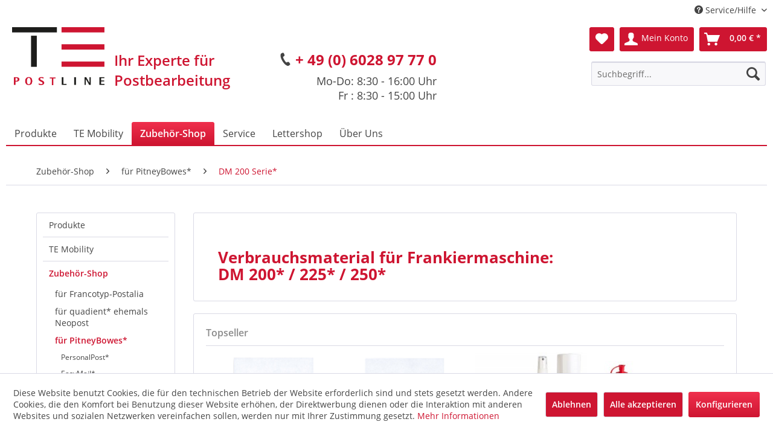

--- FILE ---
content_type: text/html; charset=UTF-8
request_url: https://www.te-postline.de/zubehoer-shop/fuer-pitneybowes/dm-200-serie/
body_size: 14020
content:
<!DOCTYPE html> <html class="no-js" lang="de" itemscope="itemscope" itemtype="https://schema.org/WebPage"> <head> <meta charset="utf-8"> <meta name="author" content="" /> <meta name="robots" content="index,follow" /> <meta name="revisit-after" content="15 days" /> <meta name="keywords" content="" /> <meta name="description" content="Verbrauchsmaterial für Frankiermaschine: DM 200* / 225* / 250*" /> <meta property="og:type" content="product.group" /> <meta property="og:site_name" content="TE Postline GmbH" /> <meta property="og:title" content="DM 200 Serie*" /> <meta property="og:description" content=" Verbrauchsmaterial für Frankiermaschine : DM 200* / 225* / 250* " /> <meta name="twitter:card" content="product" /> <meta name="twitter:site" content="TE Postline GmbH" /> <meta name="twitter:title" content="DM 200 Serie*" /> <meta name="twitter:description" content=" Verbrauchsmaterial für Frankiermaschine : DM 200* / 225* / 250* " /> <meta property="og:image" content="https://www.te-postline.de/media/image/ca/c7/c2/TE-Postline-Logo-o-HInterg.png" /> <meta name="twitter:image" content="https://www.te-postline.de/media/image/ca/c7/c2/TE-Postline-Logo-o-HInterg.png" /> <meta itemprop="copyrightHolder" content="TE Postline GmbH" /> <meta itemprop="copyrightYear" content="2014" /> <meta itemprop="isFamilyFriendly" content="True" /> <meta itemprop="image" content="https://www.te-postline.de/media/image/ca/c7/c2/TE-Postline-Logo-o-HInterg.png" /> <meta name="viewport" content="width=device-width, initial-scale=1.0"> <meta name="mobile-web-app-capable" content="yes"> <meta name="apple-mobile-web-app-title" content="TE Postline GmbH"> <meta name="apple-mobile-web-app-capable" content="yes"> <meta name="apple-mobile-web-app-status-bar-style" content="default"> <link rel="apple-touch-icon-precomposed" href="https://www.te-postline.de/media/image/95/39/74/apple-icon-180x180.png"> <link rel="shortcut icon" href="https://www.te-postline.de/media/unknown/d9/0c/f4/favicon.ico"> <meta name="msapplication-navbutton-color" content="#CE1531" /> <meta name="application-name" content="TE Postline GmbH" /> <meta name="msapplication-starturl" content="https://www.te-postline.de/" /> <meta name="msapplication-window" content="width=1024;height=768" /> <meta name="msapplication-TileImage" content="https://www.te-postline.de/media/image/e1/97/b8/ms-icon-150x150.png"> <meta name="msapplication-TileColor" content="#CE1531"> <meta name="theme-color" content="#CE1531" /> <link rel="canonical" href="https://www.te-postline.de/zubehoer-shop/fuer-pitneybowes/dm-200-serie/"/> <title itemprop="name">DM 200 Serie* | für PitneyBowes* | Zubehör-Shop | TE Postline GmbH</title> <link href="/web/cache/1767952350_b8d51513e07897c06888f091ce434ada.css" media="all" rel="stylesheet" type="text/css" /> <link type="text/css" media="all" rel="stylesheet" href="/engine/Shopware/Plugins/Community/Frontend/sKUZOPreisAufAnfrage/view/frontend/_resources/styles/PreisAufAnfrage.css" />  <script>(function(w,d,s,l,i){w[l]=w[l]||[];w[l].push({'gtm.start':
new Date().getTime(),event:'gtm.js'});var f=d.getElementsByTagName(s)[0],
j=d.createElement(s),dl=l!='dataLayer'?'&l='+l:'';j.async=true;j.src=
'https://www.googletagmanager.com/gtm.js?id='+i+dl;f.parentNode.insertBefore(j,f);
})(window,document,'script','dataLayer','GTM-TSBDR64');</script>  </head> <body class="is--ctl-listing is--act-index" >  <noscript><iframe src="https://www.googletagmanager.com/ns.html?id=GTM-TSBDR64" height="0" width="0" style="display:none;visibility:hidden"></iframe></noscript>  <div class="page-wrap"> <noscript class="noscript-main"> <div class="alert is--warning"> <div class="alert--icon"> <i class="icon--element icon--warning"></i> </div> <div class="alert--content"> Um TE&#x20;Postline&#x20;GmbH in vollem Umfang nutzen zu k&ouml;nnen, empfehlen wir Ihnen Javascript in Ihrem Browser zu aktiveren. </div> </div> </noscript> <header class="header-main"> <div class="top-bar"> <div class="container block-group"> <nav class="top-bar--navigation block" role="menubar">   <div class="navigation--entry entry--service has--drop-down" role="menuitem" aria-haspopup="true" data-drop-down-menu="true"> <i class="icon--service"></i> Service/Hilfe <ul class="service--list is--rounded" role="menu"> <li class="service--entry" role="menuitem"> <a class="service--link" href="https://www.te-postline.de/kontaktformular" title="Kontakt" target="_blank"> Kontakt </a> </li> <li class="service--entry" role="menuitem"> <a class="service--link" href="http://www.te-postline.de/service/informationen/infofilme/" title="Infofilme" > Infofilme </a> </li> <li class="service--entry" role="menuitem"> <a class="service--link" href="https://www.te-postline.de/reparaturmeldung" title="Reparaturmeldung" target="_self"> Reparaturmeldung </a> </li> <li class="service--entry" role="menuitem"> <a class="service--link" href="https://www.te-postline.de/versandkosten" title="Versandkosten" target="_parent"> Versandkosten </a> </li> <li class="service--entry" role="menuitem"> <a class="service--link" href="https://www.te-postline.de/agb" title="AGB" target="_parent"> AGB </a> </li> <li class="service--entry" role="menuitem"> <a class="service--link" href="https://www.te-postline.de/impressum" title="Impressum" > Impressum </a> </li> </ul> </div> </nav> </div> </div> <div class="container header--navigation"> <div class="logo-main block-group" role="banner"> <div class="logo--shop block"> <a class="logo--link" href="https://www.te-postline.de/" title="TE Postline GmbH - zur Startseite wechseln"> <picture> <source srcset="https://www.te-postline.de/media/image/ca/c7/c2/TE-Postline-Logo-o-HInterg.png" media="(min-width: 78.75em)"> <source srcset="https://www.te-postline.de/media/image/ca/c7/c2/TE-Postline-Logo-o-HInterg.png" media="(min-width: 64em)"> <source srcset="https://www.te-postline.de/media/image/ca/c7/c2/TE-Postline-Logo-o-HInterg.png" media="(min-width: 48em)"> <img srcset="https://www.te-postline.de/media/image/ca/c7/c2/TE-Postline-Logo-o-HInterg.png" alt="TE Postline GmbH - zur Startseite wechseln" /> </picture> </a> </div> <div class="te-postline-supportheader"> <i class="icon--phone"></i> <div class="marked"><a href="tel:+49602897770">+ 49 (0) 6028 97 77 0</a></div><br /> Mo-Do: 8:30 - 16:00 Uhr<br /> Fr : 8:30 - 15:00 Uhr </div> </div> <nav class="shop--navigation block-group"> <ul class="navigation--list block-group" role="menubar"> <li class="navigation--entry entry--menu-left" role="menuitem"> <a class="entry--link entry--trigger btn is--icon-left" href="#offcanvas--left" data-offcanvas="true" data-offCanvasSelector=".sidebar-main" aria-label="Menü"> <i class="icon--menu"></i> Menü </a> </li> <li class="navigation--entry entry--search" role="menuitem" data-search="true" aria-haspopup="true" data-minLength="3"> <a class="btn entry--link entry--trigger" href="#show-hide--search" title="Suche anzeigen / schließen" aria-label="Suche anzeigen / schließen"> <i class="icon--search"></i> <span class="search--display">Suchen</span> </a> <form action="/search" method="get" class="main-search--form"> <input type="search" name="sSearch" aria-label="Suchbegriff..." class="main-search--field" autocomplete="off" autocapitalize="off" placeholder="Suchbegriff..." maxlength="30" /> <button type="submit" class="main-search--button" aria-label="Suchen"> <i class="icon--search"></i> <span class="main-search--text">Suchen</span> </button> <div class="form--ajax-loader">&nbsp;</div> </form> <div class="main-search--results"></div> </li>  <li class="navigation--entry entry--notepad" role="menuitem"> <a href="https://www.te-postline.de/note" title="Merkzettel" aria-label="Merkzettel" class="btn"> <i class="icon--heart"></i> </a> </li> <li class="navigation--entry entry--account" role="menuitem" data-offcanvas="true" data-offCanvasSelector=".account--dropdown-navigation"> <a href="https://www.te-postline.de/account" title="Mein Konto" aria-label="Mein Konto" class="btn is--icon-left entry--link account--link"> <i class="icon--account"></i> <span class="account--display"> Mein Konto </span> </a> </li> <li class="navigation--entry entry--cart" role="menuitem"> <a class="btn is--icon-left cart--link" href="https://www.te-postline.de/checkout/cart" title="Warenkorb" aria-label="Warenkorb"> <span class="cart--display"> Warenkorb </span> <span class="badge is--primary is--minimal cart--quantity is--hidden">0</span> <i class="icon--basket"></i> <span class="cart--amount"> 0,00&nbsp;&euro; * </span> </a> <div class="ajax-loader">&nbsp;</div> </li>  </ul> </nav> <div class="container--ajax-cart" data-collapse-cart="true" data-displayMode="offcanvas"></div> </div> </header> <nav class="navigation-main"> <div class="container" data-menu-scroller="true" data-listSelector=".navigation--list.container" data-viewPortSelector=".navigation--list-wrapper"> <div class="navigation--list-wrapper"> <ul class="navigation--list container" role="menubar" itemscope="itemscope" itemtype="https://schema.org/SiteNavigationElement"> <li class="navigation--entry" role="menuitem"><a class="navigation--link" href="https://www.te-postline.de/produkte/" title="Produkte" aria-label="Produkte" itemprop="url"><span itemprop="name">Produkte</span></a></li><li class="navigation--entry" role="menuitem"><a class="navigation--link" href="https://www.te-postline.de/te-mobility/" title="TE Mobility" aria-label="TE Mobility" itemprop="url"><span itemprop="name">TE Mobility</span></a></li><li class="navigation--entry is--active" role="menuitem"><a class="navigation--link is--active" href="https://www.te-postline.de/zubehoer-shop/" title="Zubehör-Shop" aria-label="Zubehör-Shop" itemprop="url"><span itemprop="name">Zubehör-Shop</span></a></li><li class="navigation--entry" role="menuitem"><a class="navigation--link" href="http://www.te-postline.de/service/kundendienst/wartungreparatur/" title="Service" aria-label="Service" itemprop="url" target="_parent"><span itemprop="name">Service</span></a></li><li class="navigation--entry" role="menuitem"><a class="navigation--link" href="https://www.te-postline.de/lettershop/" title="Lettershop" aria-label="Lettershop" itemprop="url"><span itemprop="name">Lettershop</span></a></li><li class="navigation--entry" role="menuitem"><a class="navigation--link" href="http://www.te-postline.de/ueber-uns/unternehmen/" title="Über Uns" aria-label="Über Uns" itemprop="url" target="_parent"><span itemprop="name">Über Uns</span></a></li> </ul> </div> </div> </nav> <section class=" content-main container block-group"> <nav class="content--breadcrumb block"> <ul class="breadcrumb--list" role="menu" itemscope itemtype="https://schema.org/BreadcrumbList"> <li role="menuitem" class="breadcrumb--entry" itemprop="itemListElement" itemscope itemtype="https://schema.org/ListItem"> <a class="breadcrumb--link" href="https://www.te-postline.de/zubehoer-shop/" title="Zubehör-Shop" itemprop="item"> <link itemprop="url" href="https://www.te-postline.de/zubehoer-shop/" /> <span class="breadcrumb--title" itemprop="name">Zubehör-Shop</span> </a> <meta itemprop="position" content="0" /> </li> <li role="none" class="breadcrumb--separator"> <i class="icon--arrow-right"></i> </li> <li role="menuitem" class="breadcrumb--entry" itemprop="itemListElement" itemscope itemtype="https://schema.org/ListItem"> <a class="breadcrumb--link" href="https://www.te-postline.de/zubehoer-shop/fuer-pitneybowes/" title="für PitneyBowes*" itemprop="item"> <link itemprop="url" href="https://www.te-postline.de/zubehoer-shop/fuer-pitneybowes/" /> <span class="breadcrumb--title" itemprop="name">für PitneyBowes*</span> </a> <meta itemprop="position" content="1" /> </li> <li role="none" class="breadcrumb--separator"> <i class="icon--arrow-right"></i> </li> <li role="menuitem" class="breadcrumb--entry is--active" itemprop="itemListElement" itemscope itemtype="https://schema.org/ListItem"> <a class="breadcrumb--link" href="https://www.te-postline.de/zubehoer-shop/fuer-pitneybowes/dm-200-serie/" title="DM 200 Serie*" itemprop="item"> <link itemprop="url" href="https://www.te-postline.de/zubehoer-shop/fuer-pitneybowes/dm-200-serie/" /> <span class="breadcrumb--title" itemprop="name">DM 200 Serie*</span> </a> <meta itemprop="position" content="2" /> </li> </ul> </nav> <div class="content-main--inner"> <div id='cookie-consent' class='off-canvas is--left block-transition' data-cookie-consent-manager='true'> <div class='cookie-consent--header cookie-consent--close'> Cookie-Einstellungen <i class="icon--arrow-right"></i> </div> <div class='cookie-consent--description'> Diese Website benutzt Cookies, die für den technischen Betrieb der Website erforderlich sind und stets gesetzt werden. Andere Cookies, die den Komfort bei Benutzung dieser Website erhöhen, der Direktwerbung dienen oder die Interaktion mit anderen Websites und sozialen Netzwerken vereinfachen sollen, werden nur mit Ihrer Zustimmung gesetzt. </div> <div class='cookie-consent--configuration'> <div class='cookie-consent--configuration-header'> <div class='cookie-consent--configuration-header-text'>Konfiguration</div> </div> <div class='cookie-consent--configuration-main'> <div class='cookie-consent--group'> <input type="hidden" class="cookie-consent--group-name" value="technical" /> <label class="cookie-consent--group-state cookie-consent--state-input cookie-consent--required"> <input type="checkbox" name="technical-state" class="cookie-consent--group-state-input" disabled="disabled" checked="checked"/> <span class="cookie-consent--state-input-element"></span> </label> <div class='cookie-consent--group-title' data-collapse-panel='true' data-contentSiblingSelector=".cookie-consent--group-container"> <div class="cookie-consent--group-title-label cookie-consent--state-label"> Technisch erforderlich </div> <span class="cookie-consent--group-arrow is-icon--right"> <i class="icon--arrow-right"></i> </span> </div> <div class='cookie-consent--group-container'> <div class='cookie-consent--group-description'> Diese Cookies sind für die Grundfunktionen des Shops notwendig. </div> <div class='cookie-consent--cookies-container'> <div class='cookie-consent--cookie'> <input type="hidden" class="cookie-consent--cookie-name" value="cookieDeclined" /> <label class="cookie-consent--cookie-state cookie-consent--state-input cookie-consent--required"> <input type="checkbox" name="cookieDeclined-state" class="cookie-consent--cookie-state-input" disabled="disabled" checked="checked" /> <span class="cookie-consent--state-input-element"></span> </label> <div class='cookie--label cookie-consent--state-label'> "Alle Cookies ablehnen" Cookie </div> </div> <div class='cookie-consent--cookie'> <input type="hidden" class="cookie-consent--cookie-name" value="allowCookie" /> <label class="cookie-consent--cookie-state cookie-consent--state-input cookie-consent--required"> <input type="checkbox" name="allowCookie-state" class="cookie-consent--cookie-state-input" disabled="disabled" checked="checked" /> <span class="cookie-consent--state-input-element"></span> </label> <div class='cookie--label cookie-consent--state-label'> "Alle Cookies annehmen" Cookie </div> </div> <div class='cookie-consent--cookie'> <input type="hidden" class="cookie-consent--cookie-name" value="shop" /> <label class="cookie-consent--cookie-state cookie-consent--state-input cookie-consent--required"> <input type="checkbox" name="shop-state" class="cookie-consent--cookie-state-input" disabled="disabled" checked="checked" /> <span class="cookie-consent--state-input-element"></span> </label> <div class='cookie--label cookie-consent--state-label'> Ausgewählter Shop </div> </div> <div class='cookie-consent--cookie'> <input type="hidden" class="cookie-consent--cookie-name" value="csrf_token" /> <label class="cookie-consent--cookie-state cookie-consent--state-input cookie-consent--required"> <input type="checkbox" name="csrf_token-state" class="cookie-consent--cookie-state-input" disabled="disabled" checked="checked" /> <span class="cookie-consent--state-input-element"></span> </label> <div class='cookie--label cookie-consent--state-label'> CSRF-Token </div> </div> <div class='cookie-consent--cookie'> <input type="hidden" class="cookie-consent--cookie-name" value="cookiePreferences" /> <label class="cookie-consent--cookie-state cookie-consent--state-input cookie-consent--required"> <input type="checkbox" name="cookiePreferences-state" class="cookie-consent--cookie-state-input" disabled="disabled" checked="checked" /> <span class="cookie-consent--state-input-element"></span> </label> <div class='cookie--label cookie-consent--state-label'> Cookie-Einstellungen </div> </div> <div class='cookie-consent--cookie'> <input type="hidden" class="cookie-consent--cookie-name" value="x-cache-context-hash" /> <label class="cookie-consent--cookie-state cookie-consent--state-input cookie-consent--required"> <input type="checkbox" name="x-cache-context-hash-state" class="cookie-consent--cookie-state-input" disabled="disabled" checked="checked" /> <span class="cookie-consent--state-input-element"></span> </label> <div class='cookie--label cookie-consent--state-label'> Individuelle Preise </div> </div> <div class='cookie-consent--cookie'> <input type="hidden" class="cookie-consent--cookie-name" value="nocache" /> <label class="cookie-consent--cookie-state cookie-consent--state-input cookie-consent--required"> <input type="checkbox" name="nocache-state" class="cookie-consent--cookie-state-input" disabled="disabled" checked="checked" /> <span class="cookie-consent--state-input-element"></span> </label> <div class='cookie--label cookie-consent--state-label'> Kundenspezifisches Caching </div> </div> <div class='cookie-consent--cookie'> <input type="hidden" class="cookie-consent--cookie-name" value="session" /> <label class="cookie-consent--cookie-state cookie-consent--state-input cookie-consent--required"> <input type="checkbox" name="session-state" class="cookie-consent--cookie-state-input" disabled="disabled" checked="checked" /> <span class="cookie-consent--state-input-element"></span> </label> <div class='cookie--label cookie-consent--state-label'> Session </div> </div> <div class='cookie-consent--cookie'> <input type="hidden" class="cookie-consent--cookie-name" value="currency" /> <label class="cookie-consent--cookie-state cookie-consent--state-input cookie-consent--required"> <input type="checkbox" name="currency-state" class="cookie-consent--cookie-state-input" disabled="disabled" checked="checked" /> <span class="cookie-consent--state-input-element"></span> </label> <div class='cookie--label cookie-consent--state-label'> Währungswechsel </div> </div> </div> </div> </div> <div class='cookie-consent--group'> <input type="hidden" class="cookie-consent--group-name" value="comfort" /> <label class="cookie-consent--group-state cookie-consent--state-input"> <input type="checkbox" name="comfort-state" class="cookie-consent--group-state-input"/> <span class="cookie-consent--state-input-element"></span> </label> <div class='cookie-consent--group-title' data-collapse-panel='true' data-contentSiblingSelector=".cookie-consent--group-container"> <div class="cookie-consent--group-title-label cookie-consent--state-label"> Komfortfunktionen </div> <span class="cookie-consent--group-arrow is-icon--right"> <i class="icon--arrow-right"></i> </span> </div> <div class='cookie-consent--group-container'> <div class='cookie-consent--group-description'> Diese Cookies werden genutzt um das Einkaufserlebnis noch ansprechender zu gestalten, beispielsweise für die Wiedererkennung des Besuchers. </div> <div class='cookie-consent--cookies-container'> <div class='cookie-consent--cookie'> <input type="hidden" class="cookie-consent--cookie-name" value="sUniqueID" /> <label class="cookie-consent--cookie-state cookie-consent--state-input"> <input type="checkbox" name="sUniqueID-state" class="cookie-consent--cookie-state-input" /> <span class="cookie-consent--state-input-element"></span> </label> <div class='cookie--label cookie-consent--state-label'> Merkzettel </div> </div> </div> </div> </div> <div class='cookie-consent--group'> <input type="hidden" class="cookie-consent--group-name" value="statistics" /> <label class="cookie-consent--group-state cookie-consent--state-input"> <input type="checkbox" name="statistics-state" class="cookie-consent--group-state-input"/> <span class="cookie-consent--state-input-element"></span> </label> <div class='cookie-consent--group-title' data-collapse-panel='true' data-contentSiblingSelector=".cookie-consent--group-container"> <div class="cookie-consent--group-title-label cookie-consent--state-label"> Statistik & Tracking </div> <span class="cookie-consent--group-arrow is-icon--right"> <i class="icon--arrow-right"></i> </span> </div> <div class='cookie-consent--group-container'> <div class='cookie-consent--cookies-container'> <div class='cookie-consent--cookie'> <input type="hidden" class="cookie-consent--cookie-name" value="x-ua-device" /> <label class="cookie-consent--cookie-state cookie-consent--state-input"> <input type="checkbox" name="x-ua-device-state" class="cookie-consent--cookie-state-input" /> <span class="cookie-consent--state-input-element"></span> </label> <div class='cookie--label cookie-consent--state-label'> Endgeräteerkennung </div> </div> <div class='cookie-consent--cookie'> <input type="hidden" class="cookie-consent--cookie-name" value="partner" /> <label class="cookie-consent--cookie-state cookie-consent--state-input"> <input type="checkbox" name="partner-state" class="cookie-consent--cookie-state-input" /> <span class="cookie-consent--state-input-element"></span> </label> <div class='cookie--label cookie-consent--state-label'> Partnerprogramm </div> </div> </div> </div> </div> </div> </div> <div class="cookie-consent--save"> <input class="cookie-consent--save-button btn is--primary" type="button" value="Einstellungen speichern" /> </div> </div> <aside class="sidebar-main off-canvas"> <div class="navigation--smartphone"> <ul class="navigation--list "> <li class="navigation--entry entry--close-off-canvas"> <a href="#close-categories-menu" title="Menü schließen" class="navigation--link"> Menü schließen <i class="icon--arrow-right"></i> </a> </li> </ul> <div class="mobile--switches">   </div> </div> <div class="sidebar--categories-wrapper" data-subcategory-nav="true" data-mainCategoryId="3" data-categoryId="52" data-fetchUrl="/widgets/listing/getCategory/categoryId/52"> <div class="categories--headline navigation--headline"> Kategorien </div> <div class="sidebar--categories-navigation"> <ul class="sidebar--navigation categories--navigation navigation--list is--drop-down is--level0 is--rounded" role="menu"> <li class="navigation--entry has--sub-children" role="menuitem"> <a class="navigation--link link--go-forward" href="https://www.te-postline.de/produkte/" data-categoryId="8" data-fetchUrl="/widgets/listing/getCategory/categoryId/8" title="Produkte" > Produkte <span class="is--icon-right"> <i class="icon--arrow-right"></i> </span> </a> </li> <li class="navigation--entry has--sub-children" role="menuitem"> <a class="navigation--link link--go-forward" href="https://www.te-postline.de/te-mobility/" data-categoryId="476" data-fetchUrl="/widgets/listing/getCategory/categoryId/476" title="TE Mobility" > TE Mobility <span class="is--icon-right"> <i class="icon--arrow-right"></i> </span> </a> </li> <li class="navigation--entry is--active has--sub-categories has--sub-children" role="menuitem"> <a class="navigation--link is--active has--sub-categories link--go-forward" href="https://www.te-postline.de/zubehoer-shop/" data-categoryId="5" data-fetchUrl="/widgets/listing/getCategory/categoryId/5" title="Zubehör-Shop" > Zubehör-Shop <span class="is--icon-right"> <i class="icon--arrow-right"></i> </span> </a> <ul class="sidebar--navigation categories--navigation navigation--list is--level1 is--rounded" role="menu"> <li class="navigation--entry has--sub-children" role="menuitem"> <a class="navigation--link link--go-forward" href="https://www.te-postline.de/zubehoer-shop/fuer-francotyp-postalia/" data-categoryId="6" data-fetchUrl="/widgets/listing/getCategory/categoryId/6" title="für Francotyp-Postalia" > für Francotyp-Postalia <span class="is--icon-right"> <i class="icon--arrow-right"></i> </span> </a> </li> <li class="navigation--entry has--sub-children" role="menuitem"> <a class="navigation--link link--go-forward" href="https://www.te-postline.de/zubehoer-shop/fuer-quadient-ehemals-neopost/" data-categoryId="34" data-fetchUrl="/widgets/listing/getCategory/categoryId/34" title="für quadient* ehemals Neopost" > für quadient* ehemals Neopost <span class="is--icon-right"> <i class="icon--arrow-right"></i> </span> </a> </li> <li class="navigation--entry is--active has--sub-categories has--sub-children" role="menuitem"> <a class="navigation--link is--active has--sub-categories link--go-forward" href="https://www.te-postline.de/zubehoer-shop/fuer-pitneybowes/" data-categoryId="32" data-fetchUrl="/widgets/listing/getCategory/categoryId/32" title="für PitneyBowes*" > für PitneyBowes* <span class="is--icon-right"> <i class="icon--arrow-right"></i> </span> </a> <ul class="sidebar--navigation categories--navigation navigation--list is--level2 navigation--level-high is--rounded" role="menu"> <li class="navigation--entry" role="menuitem"> <a class="navigation--link" href="https://www.te-postline.de/zubehoer-shop/fuer-pitneybowes/personalpost/" data-categoryId="240" data-fetchUrl="/widgets/listing/getCategory/categoryId/240" title="PersonalPost*" > PersonalPost* </a> </li> <li class="navigation--entry" role="menuitem"> <a class="navigation--link" href="https://www.te-postline.de/zubehoer-shop/fuer-pitneybowes/easymail/" data-categoryId="241" data-fetchUrl="/widgets/listing/getCategory/categoryId/241" title="EasyMail*" > EasyMail* </a> </li> <li class="navigation--entry" role="menuitem"> <a class="navigation--link" href="https://www.te-postline.de/zubehoer-shop/fuer-pitneybowes/dm-50-i-65-i/" data-categoryId="21" data-fetchUrl="/widgets/listing/getCategory/categoryId/21" title="DM 50(i)* - 65(i)*" > DM 50(i)* - 65(i)* </a> </li> <li class="navigation--entry" role="menuitem"> <a class="navigation--link" href="https://www.te-postline.de/zubehoer-shop/fuer-pitneybowes/dm-100-220i/" data-categoryId="51" data-fetchUrl="/widgets/listing/getCategory/categoryId/51" title="DM 100* - 220i*" > DM 100* - 220i* </a> </li> <li class="navigation--entry is--active" role="menuitem"> <a class="navigation--link is--active" href="https://www.te-postline.de/zubehoer-shop/fuer-pitneybowes/dm-200-serie/" data-categoryId="52" data-fetchUrl="/widgets/listing/getCategory/categoryId/52" title="DM 200 Serie*" > DM 200 Serie* </a> </li> <li class="navigation--entry" role="menuitem"> <a class="navigation--link" href="https://www.te-postline.de/zubehoer-shop/fuer-pitneybowes/dm-300c-400c-425c-400-500/" data-categoryId="53" data-fetchUrl="/widgets/listing/getCategory/categoryId/53" title="DM 300C* / 400C* / 425C* / 400* / 500*" > DM 300C* / 400C* / 425C* / 400* / 500* </a> </li> <li class="navigation--entry" role="menuitem"> <a class="navigation--link" href="https://www.te-postline.de/zubehoer-shop/fuer-pitneybowes/dm-800-1000/" data-categoryId="55" data-fetchUrl="/widgets/listing/getCategory/categoryId/55" title="DM 800* - 1000*" > DM 800* - 1000* </a> </li> <li class="navigation--entry" role="menuitem"> <a class="navigation--link" href="https://www.te-postline.de/zubehoer-shop/fuer-pitneybowes/pitney-connect/" data-categoryId="140" data-fetchUrl="/widgets/listing/getCategory/categoryId/140" title="Pitney Connect" > Pitney Connect </a> </li> </ul> </li> <li class="navigation--entry has--sub-children" role="menuitem"> <a class="navigation--link link--go-forward" href="https://www.te-postline.de/zubehoer-shop/fuer-frama/" data-categoryId="36" data-fetchUrl="/widgets/listing/getCategory/categoryId/36" title="für Frama*" > für Frama* <span class="is--icon-right"> <i class="icon--arrow-right"></i> </span> </a> </li> <li class="navigation--entry has--sub-children" role="menuitem"> <a class="navigation--link link--go-forward" href="https://www.te-postline.de/zubehoer-shop/fuer-kuvertiermaschinen/" data-categoryId="131" data-fetchUrl="/widgets/listing/getCategory/categoryId/131" title="für Kuvertiermaschinen" > für Kuvertiermaschinen <span class="is--icon-right"> <i class="icon--arrow-right"></i> </span> </a> </li> <li class="navigation--entry has--sub-children" role="menuitem"> <a class="navigation--link link--go-forward" href="https://www.te-postline.de/zubehoer-shop/fuer-risographen/" data-categoryId="39" data-fetchUrl="/widgets/listing/getCategory/categoryId/39" title="für Risographen" > für Risographen <span class="is--icon-right"> <i class="icon--arrow-right"></i> </span> </a> </li> <li class="navigation--entry has--sub-children" role="menuitem"> <a class="navigation--link link--go-forward" href="https://www.te-postline.de/zubehoer-shop/fuer-tintenstrahldrucker/" data-categoryId="37" data-fetchUrl="/widgets/listing/getCategory/categoryId/37" title="für Tintenstrahldrucker" > für Tintenstrahldrucker <span class="is--icon-right"> <i class="icon--arrow-right"></i> </span> </a> </li> <li class="navigation--entry" role="menuitem"> <a class="navigation--link" href="https://www.te-postline.de/zubehoer-shop/fuer-kartendrucker/" data-categoryId="202" data-fetchUrl="/widgets/listing/getCategory/categoryId/202" title="für Kartendrucker" > für Kartendrucker </a> </li> <li class="navigation--entry has--sub-children" role="menuitem"> <a class="navigation--link link--go-forward" href="https://www.te-postline.de/zubehoer-shop/fuer-direktadressierer/" data-categoryId="38" data-fetchUrl="/widgets/listing/getCategory/categoryId/38" title="für Direktadressierer" > für Direktadressierer <span class="is--icon-right"> <i class="icon--arrow-right"></i> </span> </a> </li> <li class="navigation--entry" role="menuitem"> <a class="navigation--link" href="https://www.te-postline.de/zubehoer-shop/fuer-briefoeffner/" data-categoryId="239" data-fetchUrl="/widgets/listing/getCategory/categoryId/239" title="für Brieföffner" > für Brieföffner </a> </li> <li class="navigation--entry" role="menuitem"> <a class="navigation--link" href="https://www.te-postline.de/zubehoer-shop/fuer-poststellenwaegen/" data-categoryId="148" data-fetchUrl="/widgets/listing/getCategory/categoryId/148" title="für Poststellenwägen" > für Poststellenwägen </a> </li> <li class="navigation--entry" role="menuitem"> <a class="navigation--link" href="https://www.te-postline.de/zubehoer-shop/luftfilter-fuer-laserdrucker/" data-categoryId="203" data-fetchUrl="/widgets/listing/getCategory/categoryId/203" title="Luftfilter für Laserdrucker" > Luftfilter für Laserdrucker </a> </li> <li class="navigation--entry" role="menuitem"> <a class="navigation--link" href="https://www.te-postline.de/zubehoer-shop/reiniger-pflege/" data-categoryId="204" data-fetchUrl="/widgets/listing/getCategory/categoryId/204" title="Reiniger &amp; Pflege" > Reiniger & Pflege </a> </li> <li class="navigation--entry" role="menuitem"> <a class="navigation--link" href="https://www.te-postline.de/zubehoer-shop/schliessfluessigkeit/" data-categoryId="466" data-fetchUrl="/widgets/listing/getCategory/categoryId/466" title="Schließflüssigkeit" > Schließflüssigkeit </a> </li> <li class="navigation--entry" role="menuitem"> <a class="navigation--link" href="https://www.te-postline.de/zubehoer-shop/frankieretiketten/" data-categoryId="246" data-fetchUrl="/widgets/listing/getCategory/categoryId/246" title="Frankieretiketten" > Frankieretiketten </a> </li> <li class="navigation--entry" role="menuitem"> <a class="navigation--link" href="https://www.te-postline.de/zubehoer-shop/briefumschlaege-kuvertierhuellen/" data-categoryId="41" data-fetchUrl="/widgets/listing/getCategory/categoryId/41" title="Briefumschläge &amp; Kuvertierhüllen" > Briefumschläge & Kuvertierhüllen </a> </li> <li class="navigation--entry" role="menuitem"> <a class="navigation--link" href="https://www.te-postline.de/zubehoer-shop/papier/" data-categoryId="43" data-fetchUrl="/widgets/listing/getCategory/categoryId/43" title="Papier" > Papier </a> </li> <li class="navigation--entry" role="menuitem"> <a class="navigation--link" href="https://www.te-postline.de/zubehoer-shop/fuer-luftreiniger/" data-categoryId="464" data-fetchUrl="/widgets/listing/getCategory/categoryId/464" title="für Luftreiniger" > für Luftreiniger </a> </li> <li class="navigation--entry" role="menuitem"> <a class="navigation--link" href="https://www.te-postline.de/zubehoer-shop/hygieneschild-trennwand/" data-categoryId="327" data-fetchUrl="/widgets/listing/getCategory/categoryId/327" title="Hygieneschild Trennwand" > Hygieneschild Trennwand </a> </li> <li class="navigation--entry" role="menuitem"> <a class="navigation--link" href="https://www.te-postline.de/zubehoer-shop/lettershop/" data-categoryId="254" data-fetchUrl="/widgets/listing/getCategory/categoryId/254" title="Lettershop" > Lettershop </a> </li> </ul> </li> <li class="navigation--entry has--sub-children" role="menuitem"> <a class="navigation--link link--go-forward" href="http://www.te-postline.de/service/kundendienst/wartungreparatur/" data-categoryId="29" data-fetchUrl="/widgets/listing/getCategory/categoryId/29" title="Service" target="_parent"> Service <span class="is--icon-right"> <i class="icon--arrow-right"></i> </span> </a> </li> <li class="navigation--entry has--sub-children" role="menuitem"> <a class="navigation--link link--go-forward" href="https://www.te-postline.de/lettershop/" data-categoryId="23" data-fetchUrl="/widgets/listing/getCategory/categoryId/23" title="Lettershop" > Lettershop <span class="is--icon-right"> <i class="icon--arrow-right"></i> </span> </a> </li> <li class="navigation--entry has--sub-children" role="menuitem"> <a class="navigation--link link--go-forward" href="http://www.te-postline.de/ueber-uns/unternehmen/" data-categoryId="172" data-fetchUrl="/widgets/listing/getCategory/categoryId/172" title="Über Uns" target="_parent"> Über Uns <span class="is--icon-right"> <i class="icon--arrow-right"></i> </span> </a> </li> </ul> </div> <div class="shop-sites--container is--rounded"> <div class="shop-sites--headline navigation--headline"> Informationen </div> <ul class="shop-sites--navigation sidebar--navigation navigation--list is--drop-down is--level0" role="menu"> <li class="navigation--entry" role="menuitem"> <a class="navigation--link" href="https://www.te-postline.de/kontaktformular" title="Kontakt" data-categoryId="68" data-fetchUrl="/widgets/listing/getCustomPage/pageId/68" target="_blank"> Kontakt </a> </li> <li class="navigation--entry" role="menuitem"> <a class="navigation--link" href="http://www.te-postline.de/service/informationen/infofilme/" title="Infofilme" data-categoryId="50" data-fetchUrl="/widgets/listing/getCustomPage/pageId/50" > Infofilme </a> </li> <li class="navigation--entry" role="menuitem"> <a class="navigation--link" href="https://www.te-postline.de/reparaturmeldung" title="Reparaturmeldung" data-categoryId="39" data-fetchUrl="/widgets/listing/getCustomPage/pageId/39" target="_self"> Reparaturmeldung </a> </li> <li class="navigation--entry" role="menuitem"> <a class="navigation--link" href="https://www.te-postline.de/versandkosten" title="Versandkosten" data-categoryId="6" data-fetchUrl="/widgets/listing/getCustomPage/pageId/6" target="_parent"> Versandkosten </a> </li> <li class="navigation--entry" role="menuitem"> <a class="navigation--link" href="https://www.te-postline.de/agb" title="AGB" data-categoryId="4" data-fetchUrl="/widgets/listing/getCustomPage/pageId/4" target="_parent"> AGB </a> </li> <li class="navigation--entry" role="menuitem"> <a class="navigation--link" href="https://www.te-postline.de/impressum" title="Impressum" data-categoryId="3" data-fetchUrl="/widgets/listing/getCustomPage/pageId/3" > Impressum </a> </li> </ul> </div> </div> </aside> <div class="content--wrapper"> <div class="content listing--content"> <div class="hero-unit category--teaser panel has--border is--rounded"> <div class="hero--text panel--body is--wide"> <div class="teaser--text-long"> <h1><span style="color: #ce1531;"><strong>Verbrauchsmaterial für <span style="color: #ce1531;"><strong>Frankiermaschine</strong></span>: </strong></span><br><span style="color: #ce1531;"><strong>DM 200* / 225* / 250*<br></strong></span></h1> </div> <div class="teaser--text-short is--hidden"> Verbrauchsmaterial für Frankiermaschine : DM 200* / 225* / 250* <a href="#" title="mehr erfahren" class="text--offcanvas-link"> mehr erfahren &raquo; </a> </div> <div class="teaser--text-offcanvas is--hidden"> <a href="#" title="Fenster schließen" class="close--off-canvas"> <i class="icon--arrow-left"></i> Fenster schließen </a> <div class="offcanvas--content"> <div class="content--title"></div> <h1><span style="color: #ce1531;"><strong>Verbrauchsmaterial für <span style="color: #ce1531;"><strong>Frankiermaschine</strong></span>: </strong></span><br><span style="color: #ce1531;"><strong>DM 200* / 225* / 250*<br></strong></span></h1> </div> </div> </div> </div>  <div class="topseller panel has--border is--rounded"> <div class="topseller--title panel--title is--underline"> Topseller </div> <div class="product-slider topseller--content panel--body" data-product-slider="true"> <div class="product-slider--container"> <div class="product-slider--item"> <div class="product--box box--slider" data-page-index="" data-ordernumber="42-100300" data-category-id=""> <div class="box--content is--rounded"> <div class="product--badges"> </div> <div class="product--info"> <a href="https://www.te-postline.de/zubehoer-shop/fuer-francotyp-postalia/postbase-30-45-65-100/1153/frankieretiketten-fuer-tintendruck-lang" title="Frankieretiketten für Tintendruck - lang" class="product--image" > <span class="image--element"> <span class="image--media"> <img srcset="https://www.te-postline.de/media/image/3a/d7/4d/670015510300-Frankieretiketten-lang-f-r-Postbase-Doppelstreifen_200x200.png" alt="Frankieretiketten für Tintendruck - lang" data-extension="png" title="Frankieretiketten für Tintendruck - lang" /> </span> </span> </a> <a href="https://www.te-postline.de/zubehoer-shop/fuer-francotyp-postalia/postbase-30-45-65-100/1153/frankieretiketten-fuer-tintendruck-lang" class="product--title" title="Frankieretiketten für Tintendruck - lang"> Frankieretiketten für Tintendruck - lang </a> <div class="product--price-info"> <div class="price--unit" title="Inhalt 1000 Stück (0,03&nbsp;&euro; * / 1 Stück)"> <span class="price--label label--purchase-unit is--bold is--nowrap"> Inhalt </span> <span class="is--nowrap"> 1000 Stück </span> <span class="is--nowrap"> (0,03&nbsp;&euro; * / 1 Stück) </span> </div> <div class="product--price"> <span class="price--default is--nowrap"> ab 26,90&nbsp;&euro; * </span> </div> </div> </div> </div> </div> </div> <div class="product-slider--item"> <div class="product--box box--slider" data-page-index="" data-ordernumber="42-100400" data-category-id=""> <div class="box--content is--rounded"> <div class="product--badges"> </div> <div class="product--info"> <a href="https://www.te-postline.de/zubehoer-shop/fuer-francotyp-postalia/postbase-30-45-65-100/784/frankieretiketten-fuer-tintendruck-kurz" title="Frankieretiketten für Tintendruck - kurz" class="product--image" > <span class="image--element"> <span class="image--media"> <img srcset="https://www.te-postline.de/media/image/34/2a/a3/670015510400-Frankieretiketten-kurz-f-r-PostBase-Doppelstreifen_200x200.png" alt="Frankieretiketten für Tintendruck - kurz" data-extension="png" title="Frankieretiketten für Tintendruck - kurz" /> </span> </span> </a> <a href="https://www.te-postline.de/zubehoer-shop/fuer-francotyp-postalia/postbase-30-45-65-100/784/frankieretiketten-fuer-tintendruck-kurz" class="product--title" title="Frankieretiketten für Tintendruck - kurz"> Frankieretiketten für Tintendruck - kurz </a> <div class="product--price-info"> <div class="price--unit" title="Inhalt 1000 Stück (0,03&nbsp;&euro; * / 1 Stück)"> <span class="price--label label--purchase-unit is--bold is--nowrap"> Inhalt </span> <span class="is--nowrap"> 1000 Stück </span> <span class="is--nowrap"> (0,03&nbsp;&euro; * / 1 Stück) </span> </div> <div class="product--price"> <span class="price--default is--nowrap"> ab 25,90&nbsp;&euro; * </span> </div> </div> </div> </div> </div> </div> <div class="product-slider--item"> <div class="product--box box--slider" data-page-index="" data-ordernumber="42-713149" data-category-id=""> <div class="box--content is--rounded"> <div class="product--badges"> </div> <div class="product--info"> <a href="https://www.te-postline.de/zubehoer-shop/fuer-francotyp-postalia/optimail-30-optimail-t1000/8/reinigungs-und-pflegeset" title="Reinigungs- und Pflegeset" class="product--image" > <span class="image--element"> <span class="image--media"> <img srcset="https://www.te-postline.de/media/image/3c/04/78/000013647300_Reinigungsset_200x200.jpg" alt="Reinigungs- und Pflegeset" data-extension="jpg" title="Reinigungs- und Pflegeset" /> </span> </span> </a> <a href="https://www.te-postline.de/zubehoer-shop/fuer-francotyp-postalia/optimail-30-optimail-t1000/8/reinigungs-und-pflegeset" class="product--title" title="Reinigungs- und Pflegeset"> Reinigungs- und Pflegeset </a> <div class="product--price-info"> <div class="price--unit" title="Inhalt 1 Paket(e)"> <span class="price--label label--purchase-unit is--bold is--nowrap"> Inhalt </span> <span class="is--nowrap"> 1 Paket(e) </span> </div> <div class="product--price"> <span class="price--default is--nowrap"> ab 36,20&nbsp;&euro; * </span> </div> </div> </div> </div> </div> </div> <div class="product-slider--item"> <div class="product--box box--slider" data-page-index="" data-ordernumber="42-100024" data-category-id=""> <div class="box--content is--rounded"> <div class="product--badges"> </div> <div class="product--info"> <a href="https://www.te-postline.de/zubehoer-shop/fuer-francotyp-postalia/postbase-30-45-65-100/795/reinigungsset-clean-renew" title="Reinigungsset &quot;clean &amp; renew&quot;" class="product--image" > <span class="image--element"> <span class="image--media"> <img srcset="https://www.te-postline.de/media/image/9b/6a/7e/580033334400_Clean-Renew_200x200.jpg" alt="Reinigungsset &quot;clean &amp; renew&quot;" data-extension="jpg" title="Reinigungsset &quot;clean &amp; renew&quot;" /> </span> </span> </a> <a href="https://www.te-postline.de/zubehoer-shop/fuer-francotyp-postalia/postbase-30-45-65-100/795/reinigungsset-clean-renew" class="product--title" title="Reinigungsset &quot;clean &amp; renew&quot;"> Reinigungsset &quot;clean &amp; renew&quot; </a> <div class="product--price-info"> <div class="price--unit" title="Inhalt 1 Paket(e)"> <span class="price--label label--purchase-unit is--bold is--nowrap"> Inhalt </span> <span class="is--nowrap"> 1 Paket(e) </span> </div> <div class="product--price"> <span class="price--default is--nowrap"> 39,90&nbsp;&euro; * </span> </div> </div> </div> </div> </div> </div> <div class="product-slider--item"> <div class="product--box box--slider" data-page-index="" data-ordernumber="45-7650" data-category-id=""> <div class="box--content is--rounded"> <div class="product--badges"> </div> <div class="product--info"> <a href="https://www.te-postline.de/zubehoer-shop/fuer-pitneybowes/dm-200-serie/803/tintenpatrone-fuer-dm-200-serie" title="Tintenpatrone für DM 200 Serie*" class="product--image" > <span class="image--element"> <span class="image--media"> <img srcset="https://www.te-postline.de/media/image/81/34/f3/pb-dm-200-farbpatrone-frontansicht-mainpic_200x200.jpg" alt="Tintenpatrone für DM 200 Serie*" data-extension="jpg" title="Tintenpatrone für DM 200 Serie*" /> </span> </span> </a> <a href="https://www.te-postline.de/zubehoer-shop/fuer-pitneybowes/dm-200-serie/803/tintenpatrone-fuer-dm-200-serie" class="product--title" title="Tintenpatrone für DM 200 Serie*"> Tintenpatrone für DM 200 Serie* </a> <div class="product--price-info"> <div class="price--unit" title="Inhalt 1 Stück"> <span class="price--label label--purchase-unit is--bold is--nowrap"> Inhalt </span> <span class="is--nowrap"> 1 Stück </span> </div> <div class="product--price"> <span class="price--default is--nowrap"> ab 69,00&nbsp;&euro; * </span> </div> </div> </div> </div> </div> </div> <div class="product-slider--item"> <div class="product--box box--slider" data-page-index="" data-ordernumber="451" data-category-id=""> <div class="box--content is--rounded"> <div class="product--badges"> <div class="product--badge badge--recommend"> TIPP! </div> </div> <div class="product--info"> <a href="https://www.te-postline.de/zubehoer-shop/fuer-francotyp-postalia/optimail-30-optimail-t1000/993/briefumschlaege-din-lang" title="Briefumschläge DIN lang" class="product--image" > <span class="image--element"> <span class="image--media"> <img srcset="https://www.te-postline.de/media/image/24/bf/e9/din-lang-sk-mf_test_200x200.jpg" alt="Briefumschläge DIN lang" data-extension="jpg" title="Briefumschläge DIN lang" /> </span> </span> </a> <a href="https://www.te-postline.de/zubehoer-shop/fuer-francotyp-postalia/optimail-30-optimail-t1000/993/briefumschlaege-din-lang" class="product--title" title="Briefumschläge DIN lang"> Briefumschläge DIN lang </a> <div class="product--price-info"> <div class="price--unit"></div> <div class="product--price-outer"> <div class="product--price"> <span class="price--default is--nowrap"> Preis auf Anfrage </span> </div> </div> </div> </div> </div> </div> </div> <div class="product-slider--item"> <div class="product--box box--slider" data-page-index="" data-ordernumber="712034" data-category-id=""> <div class="box--content is--rounded"> <div class="product--badges"> </div> <div class="product--info"> <a href="https://www.te-postline.de/zubehoer-shop/fuer-francotyp-postalia/optimail-30-optimail-t1000/1191/druckluftspray-dls-4-400-ml" title="Druckluftspray DLS-4 400 ml" class="product--image" > <span class="image--element"> <span class="image--media"> <img srcset="https://www.te-postline.de/media/image/f4/18/7f/HP_neu_Symbolzeichnung_Produktbild_folgt-01OwJGCONqPZD8a_200x200.jpg" alt="Druckluftspray DLS-4 400 ml" data-extension="jpg" title="Druckluftspray DLS-4 400 ml" /> </span> </span> </a> <a href="https://www.te-postline.de/zubehoer-shop/fuer-francotyp-postalia/optimail-30-optimail-t1000/1191/druckluftspray-dls-4-400-ml" class="product--title" title="Druckluftspray DLS-4 400 ml"> Druckluftspray DLS-4 400 ml </a> <div class="product--price-info"> <div class="price--unit" title="Inhalt 0.4 Liter (35,75&nbsp;&euro; * / 1 Liter)"> <span class="price--label label--purchase-unit is--bold is--nowrap"> Inhalt </span> <span class="is--nowrap"> 0.4 Liter </span> <span class="is--nowrap"> (35,75&nbsp;&euro; * / 1 Liter) </span> </div> <div class="product--price"> <span class="price--default is--nowrap"> 14,30&nbsp;&euro; * </span> </div> </div> </div> </div> </div> </div> <div class="product-slider--item"> <div class="product--box box--slider" data-page-index="" data-ordernumber="224570" data-category-id=""> <div class="box--content is--rounded"> <div class="product--badges"> <div class="product--badge badge--recommend"> TIPP! </div> </div> <div class="product--info"> <a href="https://www.te-postline.de/zubehoer-shop/fuer-francotyp-postalia/optimail-30-optimail-t1000/1431/briefumschlaege-din-lang" title="Briefumschläge DIN lang" class="product--image" > <span class="image--element"> <span class="image--media"> <img srcset="https://www.te-postline.de/media/image/24/bf/e9/din-lang-sk-mf_test_200x200.jpg" alt="Briefumschläge DIN lang" data-extension="jpg" title="Briefumschläge DIN lang" /> </span> </span> </a> <a href="https://www.te-postline.de/zubehoer-shop/fuer-francotyp-postalia/optimail-30-optimail-t1000/1431/briefumschlaege-din-lang" class="product--title" title="Briefumschläge DIN lang"> Briefumschläge DIN lang </a> <div class="product--price-info"> <div class="price--unit"></div> <div class="product--price-outer"> <div class="product--price"> <span class="price--default is--nowrap"> Preis auf Anfrage </span> </div> </div> </div> </div> </div> </div> </div> </div> </div> </div>  <div class="listing--wrapper visible--xl visible--l visible--m visible--s visible--xs"> <div data-listing-actions="true" class="listing--actions is--rounded"> <div class="action--filter-btn"> <a href="#" class="filter--trigger btn is--small" data-filter-trigger="true" data-offcanvas="true" data-offCanvasSelector=".action--filter-options" data-closeButtonSelector=".filter--close-btn"> <i class="icon--filter"></i> Filtern <span class="action--collapse-icon"></span> </a> </div> <form class="action--sort action--content block" method="get" data-action-form="true"> <input type="hidden" name="p" value="1"> <label class="sort--label action--label">Sortierung:</label> <div class="sort--select select-field"> <select name="o" class="sort--field action--field" data-auto-submit="true" > <option value="1" selected="selected">Erscheinungsdatum</option> <option value="2">Beliebtheit</option> <option value="3">Niedrigster Preis</option> <option value="4">Höchster Preis</option> <option value="5">Artikelbezeichnung</option> </select> </div> </form> <div class="action--filter-options off-canvas"> <a href="#" class="filter--close-btn" data-show-products-text="%s Produkt(e) anzeigen"> Filter schließen <i class="icon--arrow-right"></i> </a> <div class="filter--container"> <form id="filter" method="get" data-filter-form="true" data-is-in-sidebar="false" data-listing-url="https://www.te-postline.de/widgets/listing/listingCount/sCategory/52" data-is-filtered="0" data-load-facets="false" data-instant-filter-result="false" class=""> <div class="filter--actions filter--actions-top"> <button type="submit" class="btn is--primary filter--btn-apply is--large is--icon-right" disabled="disabled"> <span class="filter--count"></span> Produkte anzeigen <i class="icon--cycle"></i> </button> </div> <input type="hidden" name="p" value="1"/> <input type="hidden" name="o" value="1"/> <input type="hidden" name="n" value="48"/> <div class="filter--facet-container"> <div class="filter-panel filter--value facet--immediate_delivery" data-filter-type="value" data-facet-name="immediate_delivery" data-field-name="delivery"> <div class="filter-panel--flyout"> <label class="filter-panel--title" for="delivery" title="Sofort lieferbar"> Sofort lieferbar </label> <span class="filter-panel--input filter-panel--checkbox"> <input type="checkbox" id="delivery" name="delivery" value="1" /> <span class="input--state checkbox--state">&nbsp;</span> </span> </div> </div> <div class="filter-panel filter--multi-selection filter-facet--value-list facet--manufacturer" data-filter-type="value-list" data-facet-name="manufacturer" data-field-name="s"> <div class="filter-panel--flyout"> <label class="filter-panel--title" for="s" title="Hersteller"> Hersteller </label> <span class="filter-panel--icon"></span> <div class="filter-panel--content input-type--checkbox"> <ul class="filter-panel--option-list"> <li class="filter-panel--option"> <div class="option--container"> <span class="filter-panel--input filter-panel--checkbox"> <input type="checkbox" id="__s__21" name="__s__21" value="21" /> <span class="input--state checkbox--state">&nbsp;</span> </span> <label class="filter-panel--label" for="__s__21"> Druckpunkt </label> </div> </li> <li class="filter-panel--option"> <div class="option--container"> <span class="filter-panel--input filter-panel--checkbox"> <input type="checkbox" id="__s__1" name="__s__1" value="1" /> <span class="input--state checkbox--state">&nbsp;</span> </span> <label class="filter-panel--label" for="__s__1"> Francotyp-Postalia </label> </div> </li> <li class="filter-panel--option"> <div class="option--container"> <span class="filter-panel--input filter-panel--checkbox"> <input type="checkbox" id="__s__23" name="__s__23" value="23" /> <span class="input--state checkbox--state">&nbsp;</span> </span> <label class="filter-panel--label" for="__s__23"> Mayer-Network/Papier-Union </label> </div> </li> </ul> </div> </div> </div> <div class="filter-panel filter--range facet--price" data-filter-type="range" data-facet-name="price" data-field-name="price"> <div class="filter-panel--flyout"> <label class="filter-panel--title" title="Preis"> Preis </label> <span class="filter-panel--icon"></span> <div class="filter-panel--content"> <div class="range-slider" data-range-slider="true" data-roundPretty="false" data-labelFormat="0,00&nbsp;&euro;" data-suffix="" data-stepCount="100" data-stepCurve="linear" data-startMin="14.3" data-digits="2" data-startMax="69" data-rangeMin="14.3" data-rangeMax="69"> <input type="hidden" id="min" name="min" data-range-input="min" value="14.3" disabled="disabled" /> <input type="hidden" id="max" name="max" data-range-input="max" value="69" disabled="disabled" /> <div class="filter-panel--range-info"> <span class="range-info--min"> von </span> <label class="range-info--label" for="min" data-range-label="min"> 14.3 </label> <span class="range-info--max"> bis </span> <label class="range-info--label" for="max" data-range-label="max"> 69 </label> </div> </div> </div> </div> </div> </div> <div class="filter--active-container" data-reset-label="Alle Filter zurücksetzen"> </div> <div class="filter--actions filter--actions-bottom"> <button type="submit" class="btn is--primary filter--btn-apply is--large is--icon-right" disabled="disabled"> <span class="filter--count"></span> Produkte anzeigen <i class="icon--cycle"></i> </button> </div> </form> </div> </div> <div class="listing--paging panel--paging"> <form class="action--per-page action--content block" method="get" data-action-form="true"> <input type="hidden" name="p" value="1"> <label for="n" class="per-page--label action--label">Artikel pro Seite:</label> <div class="per-page--select select-field"> <select id="n" name="n" class="per-page--field action--field" data-auto-submit="true" > <option value="12" >12</option> <option value="24" >24</option> <option value="36" >36</option> <option value="48" selected="selected">48</option> </select> </div> </form> </div> </div> <div class="listing--container"> <div class="listing-no-filter-result"> <div class="alert is--info is--rounded is--hidden"> <div class="alert--icon"> <i class="icon--element icon--info"></i> </div> <div class="alert--content"> Für die Filterung wurden keine Ergebnisse gefunden! </div> </div> </div> <div class="listing" data-ajax-wishlist="true" data-compare-ajax="true" > <div class="product--box box--basic" data-page-index="1" data-ordernumber="SW10346" data-category-id="52"> <div class="box--content is--rounded"> <div class="product--badges"> </div> <div class="product--info"> <a href="https://www.te-postline.de/zubehoer-shop/fuer-francotyp-postalia/postbase-30-45-65-100/1548/frankieretiketten-xl-fuer-postbase?c=52" title="Frankieretiketten XL für Postbase" class="product--image" > <span class="image--element"> <span class="image--media"> <img srcset="https://www.te-postline.de/media/image/3a/d7/4d/670015510300-Frankieretiketten-lang-f-r-Postbase-Doppelstreifen_200x200.png" alt="Frankieretiketten XL für Postbase" data-extension="png" title="Frankieretiketten XL für Postbase" /> </span> </span> </a> <a href="https://www.te-postline.de/zubehoer-shop/fuer-francotyp-postalia/postbase-30-45-65-100/1548/frankieretiketten-xl-fuer-postbase?c=52" class="product--title" title="Frankieretiketten XL für Postbase"> Frankieretiketten XL für Postbase </a> <div class="product--description"> 2 x 500 Blatt / selbstklebend / 45 x 190 mm </div> <div class="product--price-info"> <div class="price--unit" title="Inhalt 1000 Stück (0,03&nbsp;&euro; * / 1 Stück)"> <span class="price--label label--purchase-unit is--bold is--nowrap"> Inhalt </span> <span class="is--nowrap"> 1000 Stück </span> <span class="is--nowrap"> (0,03&nbsp;&euro; * / 1 Stück) </span> </div> <div class="product--price"> <span class="price--default is--nowrap"> ab 29,90&nbsp;&euro; * </span> </div> </div> <div class="product--actions"> <form action="https://www.te-postline.de/note/add/ordernumber/SW10346" method="post"> <button type="submit" title="Auf den Merkzettel" aria-label="Auf den Merkzettel" class="product--action action--note" data-ajaxUrl="https://www.te-postline.de/note/ajaxAdd/ordernumber/SW10346" data-text="Gemerkt"> <i class="icon--heart"></i> <span class="action--text">Merken</span> </button> </form> </div> </div> </div> </div> <div class="product--box box--basic" data-page-index="1" data-ordernumber="45-7650" data-category-id="52"> <div class="box--content is--rounded"> <div class="product--badges"> </div> <div class="product--info"> <a href="https://www.te-postline.de/zubehoer-shop/fuer-pitneybowes/dm-200-serie/803/tintenpatrone-fuer-dm-200-serie?c=52" title="Tintenpatrone für DM 200 Serie*" class="product--image" > <span class="image--element"> <span class="image--media"> <img srcset="https://www.te-postline.de/media/image/81/34/f3/pb-dm-200-farbpatrone-frontansicht-mainpic_200x200.jpg" alt="Tintenpatrone für DM 200 Serie*" data-extension="jpg" title="Tintenpatrone für DM 200 Serie*" /> </span> </span> </a> <a href="https://www.te-postline.de/zubehoer-shop/fuer-pitneybowes/dm-200-serie/803/tintenpatrone-fuer-dm-200-serie?c=52" class="product--title" title="Tintenpatrone für DM 200 Serie*"> Tintenpatrone für DM 200 Serie* </a> <div class="product--description"> recycelte Tintenpatrone / Farbe: Blau </div> <div class="product--price-info"> <div class="price--unit" title="Inhalt 1 Stück"> <span class="price--label label--purchase-unit is--bold is--nowrap"> Inhalt </span> <span class="is--nowrap"> 1 Stück </span> </div> <div class="product--price"> <span class="price--default is--nowrap"> ab 69,00&nbsp;&euro; * </span> </div> </div> <div class="product--actions"> <form action="https://www.te-postline.de/note/add/ordernumber/45-7650" method="post"> <button type="submit" title="Auf den Merkzettel" aria-label="Auf den Merkzettel" class="product--action action--note" data-ajaxUrl="https://www.te-postline.de/note/ajaxAdd/ordernumber/45-7650" data-text="Gemerkt"> <i class="icon--heart"></i> <span class="action--text">Merken</span> </button> </form> </div> </div> </div> </div> <div class="product--box box--basic" data-page-index="1" data-ordernumber="712034" data-category-id="52"> <div class="box--content is--rounded"> <div class="product--badges"> </div> <div class="product--info"> <a href="https://www.te-postline.de/zubehoer-shop/fuer-francotyp-postalia/optimail-30-optimail-t1000/1191/druckluftspray-dls-4-400-ml?c=52" title="Druckluftspray DLS-4 400 ml" class="product--image" > <span class="image--element"> <span class="image--media"> <img srcset="https://www.te-postline.de/media/image/f4/18/7f/HP_neu_Symbolzeichnung_Produktbild_folgt-01OwJGCONqPZD8a_200x200.jpg" alt="Druckluftspray DLS-4 400 ml" data-extension="jpg" title="Druckluftspray DLS-4 400 ml" /> </span> </span> </a> <a href="https://www.te-postline.de/zubehoer-shop/fuer-francotyp-postalia/optimail-30-optimail-t1000/1191/druckluftspray-dls-4-400-ml?c=52" class="product--title" title="Druckluftspray DLS-4 400 ml"> Druckluftspray DLS-4 400 ml </a> <div class="product--description"> DLS-4, Inhalt 400 ml. Für Frankier-/Kuvertiermaschinen </div> <div class="product--price-info"> <div class="price--unit" title="Inhalt 0.4 Liter (35,75&nbsp;&euro; * / 1 Liter)"> <span class="price--label label--purchase-unit is--bold is--nowrap"> Inhalt </span> <span class="is--nowrap"> 0.4 Liter </span> <span class="is--nowrap"> (35,75&nbsp;&euro; * / 1 Liter) </span> </div> <div class="product--price"> <span class="price--default is--nowrap"> 14,30&nbsp;&euro; * </span> </div> </div> <div class="product--actions"> <form action="https://www.te-postline.de/note/add/ordernumber/712034" method="post"> <button type="submit" title="Auf den Merkzettel" aria-label="Auf den Merkzettel" class="product--action action--note" data-ajaxUrl="https://www.te-postline.de/note/ajaxAdd/ordernumber/712034" data-text="Gemerkt"> <i class="icon--heart"></i> <span class="action--text">Merken</span> </button> </form> </div> </div> </div> </div> <div class="product--box box--basic" data-page-index="1" data-ordernumber="42-100300" data-category-id="52"> <div class="box--content is--rounded"> <div class="product--badges"> </div> <div class="product--info"> <a href="https://www.te-postline.de/zubehoer-shop/fuer-francotyp-postalia/postbase-30-45-65-100/1153/frankieretiketten-fuer-tintendruck-lang?c=52" title="Frankieretiketten für Tintendruck - lang" class="product--image" > <span class="image--element"> <span class="image--media"> <img srcset="https://www.te-postline.de/media/image/3a/d7/4d/670015510300-Frankieretiketten-lang-f-r-Postbase-Doppelstreifen_200x200.png" alt="Frankieretiketten für Tintendruck - lang" data-extension="png" title="Frankieretiketten für Tintendruck - lang" /> </span> </span> </a> <a href="https://www.te-postline.de/zubehoer-shop/fuer-francotyp-postalia/postbase-30-45-65-100/1153/frankieretiketten-fuer-tintendruck-lang?c=52" class="product--title" title="Frankieretiketten für Tintendruck - lang"> Frankieretiketten für Tintendruck - lang </a> <div class="product--description"> 2 x 500 Blatt / selbstklebend / 45 x 163 mm </div> <div class="product--price-info"> <div class="price--unit" title="Inhalt 1000 Stück (0,03&nbsp;&euro; * / 1 Stück)"> <span class="price--label label--purchase-unit is--bold is--nowrap"> Inhalt </span> <span class="is--nowrap"> 1000 Stück </span> <span class="is--nowrap"> (0,03&nbsp;&euro; * / 1 Stück) </span> </div> <div class="product--price"> <span class="price--default is--nowrap"> ab 26,90&nbsp;&euro; * </span> </div> </div> <div class="product--actions"> <form action="https://www.te-postline.de/note/add/ordernumber/42-100300" method="post"> <button type="submit" title="Auf den Merkzettel" aria-label="Auf den Merkzettel" class="product--action action--note" data-ajaxUrl="https://www.te-postline.de/note/ajaxAdd/ordernumber/42-100300" data-text="Gemerkt"> <i class="icon--heart"></i> <span class="action--text">Merken</span> </button> </form> </div> </div> </div> </div> <div class="product--box box--basic" data-page-index="1" data-ordernumber="451" data-category-id="52"> <div class="box--content is--rounded"> <div class="product--badges"> <div class="product--badge badge--recommend"> TIPP! </div> </div> <div class="product--info"> <a href="https://www.te-postline.de/zubehoer-shop/fuer-francotyp-postalia/optimail-30-optimail-t1000/993/briefumschlaege-din-lang?c=52" title="Briefumschläge DIN lang" class="product--image" > <span class="image--element"> <span class="image--media"> <img srcset="https://www.te-postline.de/media/image/24/bf/e9/din-lang-sk-mf_test_200x200.jpg" alt="Briefumschläge DIN lang" data-extension="jpg" title="Briefumschläge DIN lang" /> </span> </span> </a> <a href="https://www.te-postline.de/zubehoer-shop/fuer-francotyp-postalia/optimail-30-optimail-t1000/993/briefumschlaege-din-lang?c=52" class="product--title" title="Briefumschläge DIN lang"> Briefumschläge DIN lang </a> <div class="product--description"> 1000 Stück / mit Fenster / 110x220 mm / selbstklebend / in Weiß, 75 g m/g² </div> <div class="product--price-info"> <div class="price--unit"></div> <div class="product--price-outer"> <div class="product--price"> <span class="price--default is--nowrap"> Preis auf Anfrage </span> </div> </div> </div> <div class="product--actions"> <form action="https://www.te-postline.de/note/add/ordernumber/451" method="post"> <button type="submit" title="Auf den Merkzettel" aria-label="Auf den Merkzettel" class="product--action action--note" data-ajaxUrl="https://www.te-postline.de/note/ajaxAdd/ordernumber/451" data-text="Gemerkt"> <i class="icon--heart"></i> <span class="action--text">Merken</span> </button> </form> </div> </div> </div> </div> <div class="product--box box--basic" data-page-index="1" data-ordernumber="224570" data-category-id="52"> <div class="box--content is--rounded"> <div class="product--badges"> <div class="product--badge badge--recommend"> TIPP! </div> </div> <div class="product--info"> <a href="https://www.te-postline.de/zubehoer-shop/fuer-francotyp-postalia/optimail-30-optimail-t1000/1431/briefumschlaege-din-lang?c=52" title="Briefumschläge DIN lang" class="product--image" > <span class="image--element"> <span class="image--media"> <img srcset="https://www.te-postline.de/media/image/24/bf/e9/din-lang-sk-mf_test_200x200.jpg" alt="Briefumschläge DIN lang" data-extension="jpg" title="Briefumschläge DIN lang" /> </span> </span> </a> <a href="https://www.te-postline.de/zubehoer-shop/fuer-francotyp-postalia/optimail-30-optimail-t1000/1431/briefumschlaege-din-lang?c=52" class="product--title" title="Briefumschläge DIN lang"> Briefumschläge DIN lang </a> <div class="product--description"> 1000 Stück / mit Fenster / 110x220 mm / selbstklebend / in Weiß, 72 g m/g² </div> <div class="product--price-info"> <div class="price--unit"></div> <div class="product--price-outer"> <div class="product--price"> <span class="price--default is--nowrap"> Preis auf Anfrage </span> </div> </div> </div> <div class="product--actions"> <form action="https://www.te-postline.de/note/add/ordernumber/224570" method="post"> <button type="submit" title="Auf den Merkzettel" aria-label="Auf den Merkzettel" class="product--action action--note" data-ajaxUrl="https://www.te-postline.de/note/ajaxAdd/ordernumber/224570" data-text="Gemerkt"> <i class="icon--heart"></i> <span class="action--text">Merken</span> </button> </form> </div> </div> </div> </div> <div class="product--box box--basic" data-page-index="1" data-ordernumber="42-100400" data-category-id="52"> <div class="box--content is--rounded"> <div class="product--badges"> </div> <div class="product--info"> <a href="https://www.te-postline.de/zubehoer-shop/fuer-francotyp-postalia/postbase-30-45-65-100/784/frankieretiketten-fuer-tintendruck-kurz?c=52" title="Frankieretiketten für Tintendruck - kurz" class="product--image" > <span class="image--element"> <span class="image--media"> <img srcset="https://www.te-postline.de/media/image/34/2a/a3/670015510400-Frankieretiketten-kurz-f-r-PostBase-Doppelstreifen_200x200.png" alt="Frankieretiketten für Tintendruck - kurz" data-extension="png" title="Frankieretiketten für Tintendruck - kurz" /> </span> </span> </a> <a href="https://www.te-postline.de/zubehoer-shop/fuer-francotyp-postalia/postbase-30-45-65-100/784/frankieretiketten-fuer-tintendruck-kurz?c=52" class="product--title" title="Frankieretiketten für Tintendruck - kurz"> Frankieretiketten für Tintendruck - kurz </a> <div class="product--description"> 2 x 500 Blatt / selbstklebend / 45 x 132 mm </div> <div class="product--price-info"> <div class="price--unit" title="Inhalt 1000 Stück (0,03&nbsp;&euro; * / 1 Stück)"> <span class="price--label label--purchase-unit is--bold is--nowrap"> Inhalt </span> <span class="is--nowrap"> 1000 Stück </span> <span class="is--nowrap"> (0,03&nbsp;&euro; * / 1 Stück) </span> </div> <div class="product--price"> <span class="price--default is--nowrap"> ab 25,90&nbsp;&euro; * </span> </div> </div> <div class="product--actions"> <form action="https://www.te-postline.de/note/add/ordernumber/42-100400" method="post"> <button type="submit" title="Auf den Merkzettel" aria-label="Auf den Merkzettel" class="product--action action--note" data-ajaxUrl="https://www.te-postline.de/note/ajaxAdd/ordernumber/42-100400" data-text="Gemerkt"> <i class="icon--heart"></i> <span class="action--text">Merken</span> </button> </form> </div> </div> </div> </div> <div class="product--box box--basic" data-page-index="1" data-ordernumber="42-713149" data-category-id="52"> <div class="box--content is--rounded"> <div class="product--badges"> </div> <div class="product--info"> <a href="https://www.te-postline.de/zubehoer-shop/fuer-francotyp-postalia/optimail-30-optimail-t1000/8/reinigungs-und-pflegeset?c=52" title="Reinigungs- und Pflegeset" class="product--image" > <span class="image--element"> <span class="image--media"> <img srcset="https://www.te-postline.de/media/image/3c/04/78/000013647300_Reinigungsset_200x200.jpg" alt="Reinigungs- und Pflegeset" data-extension="jpg" title="Reinigungs- und Pflegeset" /> </span> </span> </a> <a href="https://www.te-postline.de/zubehoer-shop/fuer-francotyp-postalia/optimail-30-optimail-t1000/8/reinigungs-und-pflegeset?c=52" class="product--title" title="Reinigungs- und Pflegeset"> Reinigungs- und Pflegeset </a> <div class="product--description"> für Büromaschinen / Inhalt: 1 Maschinenreiniger / 1 Druckluftspray / 10 Reinigungstücher </div> <div class="product--price-info"> <div class="price--unit" title="Inhalt 1 Paket(e)"> <span class="price--label label--purchase-unit is--bold is--nowrap"> Inhalt </span> <span class="is--nowrap"> 1 Paket(e) </span> </div> <div class="product--price"> <span class="price--default is--nowrap"> ab 36,20&nbsp;&euro; * </span> </div> </div> <div class="product--actions"> <form action="https://www.te-postline.de/note/add/ordernumber/42-713149" method="post"> <button type="submit" title="Auf den Merkzettel" aria-label="Auf den Merkzettel" class="product--action action--note" data-ajaxUrl="https://www.te-postline.de/note/ajaxAdd/ordernumber/42-713149" data-text="Gemerkt"> <i class="icon--heart"></i> <span class="action--text">Merken</span> </button> </form> </div> </div> </div> </div> <div class="product--box box--basic" data-page-index="1" data-ordernumber="42-100024" data-category-id="52"> <div class="box--content is--rounded"> <div class="product--badges"> </div> <div class="product--info"> <a href="https://www.te-postline.de/zubehoer-shop/fuer-francotyp-postalia/postbase-30-45-65-100/795/reinigungsset-clean-renew?c=52" title="Reinigungsset &quot;clean &amp; renew&quot;" class="product--image" > <span class="image--element"> <span class="image--media"> <img srcset="https://www.te-postline.de/media/image/9b/6a/7e/580033334400_Clean-Renew_200x200.jpg" alt="Reinigungsset &quot;clean &amp; renew&quot;" data-extension="jpg" title="Reinigungsset &quot;clean &amp; renew&quot;" /> </span> </span> </a> <a href="https://www.te-postline.de/zubehoer-shop/fuer-francotyp-postalia/postbase-30-45-65-100/795/reinigungsset-clean-renew?c=52" class="product--title" title="Reinigungsset &quot;clean &amp; renew&quot;"> Reinigungsset &quot;clean &amp; renew&quot; </a> <div class="product--description"> zur selbständigen Reinigung der Kontakte ihrer Frankiermaschine </div> <div class="product--price-info"> <div class="price--unit" title="Inhalt 1 Paket(e)"> <span class="price--label label--purchase-unit is--bold is--nowrap"> Inhalt </span> <span class="is--nowrap"> 1 Paket(e) </span> </div> <div class="product--price"> <span class="price--default is--nowrap"> 39,90&nbsp;&euro; * </span> </div> </div> <div class="product--actions"> <form action="https://www.te-postline.de/note/add/ordernumber/42-100024" method="post"> <button type="submit" title="Auf den Merkzettel" aria-label="Auf den Merkzettel" class="product--action action--note" data-ajaxUrl="https://www.te-postline.de/note/ajaxAdd/ordernumber/42-100024" data-text="Gemerkt"> <i class="icon--heart"></i> <span class="action--text">Merken</span> </button> </form> </div> </div> </div> </div> </div> </div> <div class="listing--bottom-paging"> <div class="listing--paging panel--paging"> <form class="action--per-page action--content block" method="get" data-action-form="true"> <input type="hidden" name="p" value="1"> <label for="n" class="per-page--label action--label">Artikel pro Seite:</label> <div class="per-page--select select-field"> <select id="n" name="n" class="per-page--field action--field" data-auto-submit="true" > <option value="12" >12</option> <option value="24" >24</option> <option value="36" >36</option> <option value="48" selected="selected">48</option> </select> </div> </form> </div> </div> </div> </div> </div> <div class="last-seen-products is--hidden" data-last-seen-products="true" data-productLimit="5"> <div class="last-seen-products--title"> Zuletzt angesehen </div> <div class="last-seen-products--slider product-slider" data-product-slider="true"> <div class="last-seen-products--container product-slider--container"></div> </div> </div> </div> </section> <footer class="footer-main"> <div class="container"> <div class="footer--columns block-group"> <div class="footer--column column--hotline is--first block"> <div class="column--headline">Service & Kontakt</div> <div class="column--content"> <p class="column--desc"><strong>TE Postline GmbH</strong><br /> Hansaring 32a<br /> 63843 Niedernberg<br /><br /> <a href="tel:+49602897770" class="footer--phone-link">Telefon +49 (0) 6028 9777-0</a><br /> Mo-Do: 8:30 - 16:00 Uhr<br /> Fr: 8:30 - 15:00 Uhr<br /> Fax +49 (0) 6028 9777-111</p> </div> </div> <div class="footer--column column--menu block"> <div class="column--headline">Shop Service</div> <nav class="column--navigation column--content"> <ul class="navigation--list" role="menu"> <li class="navigation--entry" role="menuitem"> <a class="navigation--link" href="https://www.te-postline.de/kontaktformular" title="Kontakt" target="_blank"> Kontakt </a> </li> <li class="navigation--entry" role="menuitem"> <a class="navigation--link" href="http://www.te-postline.de/service/informationen/infofilme/" title="Infofilme"> Infofilme </a> </li> <li class="navigation--entry" role="menuitem"> <a class="navigation--link" href="https://www.te-postline.de/reparaturmeldung" title="Reparaturmeldung" target="_self"> Reparaturmeldung </a> </li> <li class="navigation--entry" role="menuitem"> <a class="navigation--link" href="https://www.te-postline.de/versandkosten" title="Versandkosten" target="_parent"> Versandkosten </a> </li> <li class="navigation--entry" role="menuitem"> <a class="navigation--link" href="https://www.te-postline.de/agb" title="AGB" target="_parent"> AGB </a> </li> </ul> </nav> </div> <div class="footer--column column--menu block"> <div class="column--headline">Informationen</div> <nav class="column--navigation column--content"> <ul class="navigation--list" role="menu"> <li class="navigation--entry" role="menuitem"> <a class="navigation--link" href="https://www.google.de/maps/place/TE+POSTline+Frankier-Kuvertier-Versand+GmbH/@49.9128894,9.1245909,17z/data=!3m1!4b1!4m5!3m4!1s0x47bd460437d43e4d:0xfb27c59570ef730a!8m2!3d49.9128894!4d9.1267796" title="Anfahrt" target="_blank" rel="nofollow noopener"> Anfahrt </a> </li> <li class="navigation--entry" role="menuitem"> <a class="navigation--link" href="https://www.te-postline.de/cat/index/sCategory/475" title="Stellenangebote" target="_parent"> Stellenangebote </a> </li> <li class="navigation--entry" role="menuitem"> <a class="navigation--link" href="http://www.te-postline.de/ueber-uns/unternehmen/" title="Über uns" target="_parent"> Über uns </a> </li> <li class="navigation--entry" role="menuitem"> <a class="navigation--link" href="https://www.te-postline.de/datenschutz" title="Datenschutz"> Datenschutz </a> </li> <li class="navigation--entry" role="menuitem"> <a class="navigation--link" href="https://www.te-postline.de/batterieverordnung" title="Batterieverordnung" target="_blank"> Batterieverordnung </a> </li> <li class="navigation--entry" role="menuitem"> <a class="navigation--link" href="https://www.te-postline.de/impressum" title="Impressum"> Impressum </a> </li> </ul> </nav> </div> <div class="footer--column column--newsletter is--last block"> <div class="column--headline">Newsletter</div> <div class="column--content" data-newsletter="true"> <p class="column--desc"> Abonnieren Sie unseren kostenlosen Newsletter und verpassen Sie keine Aktion und Neuigkeit mehr </p> <form class="newsletter--form" action="https://www.te-postline.de/newsletter" method="post"> <input type="hidden" value="1" name="subscribeToNewsletter" /> <div class="content"> <input type="email" aria-label="Ihre E-Mail Adresse" name="newsletter" class="newsletter--field" placeholder="Ihre E-Mail Adresse" /> <button type="submit" aria-label="Newsletter abonnieren" class="newsletter--button btn"> <i class="icon--mail"></i> <span class="button--text">Newsletter abonnieren</span> </button> </div> <p class="privacy-information"> <input name="privacy-checkbox" type="checkbox" id="privacy-checkbox" required="required" aria-label="Ich habe die Datenschutzbestimmungen zur Kenntnis genommen." aria-required="true" value="1" class="is--required" /> <label for="privacy-checkbox"> Ich habe die <a title="Datenschutzbestimmungen" href="https://www.te-postline.de/datenschutz" target="_blank">Datenschutzbestimmungen</a> zur Kenntnis genommen. </label> </p> </form> </div> </div> </div> <div class="footer--bottom"> <div class="container footer-minimal"> <div class="footer--service-menu"> <ul class="service--list is--rounded" role="menu"> <li class="service--entry" role="menuitem"> <a class="service--link" href="https://www.te-postline.de/kontaktformular" title="Kontakt" target="_blank"> Kontakt </a> </li> <li class="service--entry" role="menuitem"> <a class="service--link" href="http://www.te-postline.de/service/informationen/infofilme/" title="Infofilme" > Infofilme </a> </li> <li class="service--entry" role="menuitem"> <a class="service--link" href="https://www.te-postline.de/reparaturmeldung" title="Reparaturmeldung" target="_self"> Reparaturmeldung </a> </li> <li class="service--entry" role="menuitem"> <a class="service--link" href="https://www.te-postline.de/versandkosten" title="Versandkosten" target="_parent"> Versandkosten </a> </li> <li class="service--entry" role="menuitem"> <a class="service--link" href="https://www.te-postline.de/agb" title="AGB" target="_parent"> AGB </a> </li> <li class="service--entry" role="menuitem"> <a class="service--link" href="https://www.te-postline.de/impressum" title="Impressum" > Impressum </a> </li> </ul> </div> </div> <div class="b2b-only"> *Wir liefern die Produkte der Postbearbeitung nur an gewerbliche Kunden: Alle Preise sind Nettopreise zzgl. gesetzlicher MwSt. und zzgl. Versand & Verpackung. </div> <img src="/media/image/ca/c7/c2/TE-Postline-Logo-o-HInterg.png" alt="TE Postline Logo" title="TE Postline" style="width: 100px;margin: 0 auto 12px auto" /> <div class="footer-content"> &copy; 2026 TE Postline GmbH <br /> <br /> </div> </div> </div> </footer> </div> <div class="page-wrap--cookie-permission is--hidden" data-cookie-permission="true" data-urlPrefix="https://www.te-postline.de/" data-title="Cookie-Richtlinien" data-shopId="1"> <div class="cookie-permission--container cookie-mode--1"> <div class="cookie-permission--content cookie-permission--extra-button"> Diese Website benutzt Cookies, die für den technischen Betrieb der Website erforderlich sind und stets gesetzt werden. Andere Cookies, die den Komfort bei Benutzung dieser Website erhöhen, der Direktwerbung dienen oder die Interaktion mit anderen Websites und sozialen Netzwerken vereinfachen sollen, werden nur mit Ihrer Zustimmung gesetzt. <a title="Mehr&nbsp;Informationen" class="cookie-permission--privacy-link" href="https://www.te-postline.de/datenschutz"> Mehr&nbsp;Informationen </a> </div> <div class="cookie-permission--button cookie-permission--extra-button"> <a href="#" class="cookie-permission--decline-button btn is--large is--center"> Ablehnen </a> <a href="#" class="cookie-permission--accept-button btn is--large is--center"> Alle akzeptieren </a> <a href="#" class="cookie-permission--configure-button btn is--primary is--large is--center" data-openConsentManager="true"> Konfigurieren </a> </div> </div> </div> <script id="footer--js-inline">
var timeNow = 1769418545;
var secureShop = true;
var asyncCallbacks = [];
document.asyncReady = function (callback) {
asyncCallbacks.push(callback);
};
var controller = controller || {"vat_check_enabled":"","vat_check_required":"","register":"https:\/\/www.te-postline.de\/register","checkout":"https:\/\/www.te-postline.de\/checkout","ajax_search":"https:\/\/www.te-postline.de\/ajax_search","ajax_cart":"https:\/\/www.te-postline.de\/checkout\/ajaxCart","ajax_validate":"https:\/\/www.te-postline.de\/register","ajax_add_article":"https:\/\/www.te-postline.de\/checkout\/addArticle","ajax_listing":"\/widgets\/listing\/listingCount","ajax_cart_refresh":"https:\/\/www.te-postline.de\/checkout\/ajaxAmount","ajax_address_selection":"https:\/\/www.te-postline.de\/address\/ajaxSelection","ajax_address_editor":"https:\/\/www.te-postline.de\/address\/ajaxEditor"};
var snippets = snippets || { "noCookiesNotice": "Es wurde festgestellt, dass Cookies in Ihrem Browser deaktiviert sind. Um TE\x20Postline\x20GmbH in vollem Umfang nutzen zu k\u00f6nnen, empfehlen wir Ihnen, Cookies in Ihrem Browser zu aktiveren." };
var themeConfig = themeConfig || {"offcanvasOverlayPage":true};
var lastSeenProductsConfig = lastSeenProductsConfig || {"baseUrl":"","shopId":1,"noPicture":"\/themes\/Frontend\/Responsive\/frontend\/_public\/src\/img\/no-picture.jpg","productLimit":"5","currentArticle":""};
var csrfConfig = csrfConfig || {"generateUrl":"\/csrftoken","basePath":"\/","shopId":1};
var statisticDevices = [
{ device: 'mobile', enter: 0, exit: 767 },
{ device: 'tablet', enter: 768, exit: 1259 },
{ device: 'desktop', enter: 1260, exit: 5160 }
];
var cookieRemoval = cookieRemoval || 1;
</script> <script>
var datePickerGlobalConfig = datePickerGlobalConfig || {
locale: {
weekdays: {
shorthand: ['So', 'Mo', 'Di', 'Mi', 'Do', 'Fr', 'Sa'],
longhand: ['Sonntag', 'Montag', 'Dienstag', 'Mittwoch', 'Donnerstag', 'Freitag', 'Samstag']
},
months: {
shorthand: ['Jan', 'Feb', 'Mär', 'Apr', 'Mai', 'Jun', 'Jul', 'Aug', 'Sep', 'Okt', 'Nov', 'Dez'],
longhand: ['Januar', 'Februar', 'März', 'April', 'Mai', 'Juni', 'Juli', 'August', 'September', 'Oktober', 'November', 'Dezember']
},
firstDayOfWeek: 1,
weekAbbreviation: 'KW',
rangeSeparator: ' bis ',
scrollTitle: 'Zum Wechseln scrollen',
toggleTitle: 'Zum Öffnen klicken',
daysInMonth: [31, 28, 31, 30, 31, 30, 31, 31, 30, 31, 30, 31]
},
dateFormat: 'Y-m-d',
timeFormat: ' H:i:S',
altFormat: 'j. F Y',
altTimeFormat: ' - H:i'
};
</script> <iframe id="refresh-statistics" width="0" height="0" style="display:none;"></iframe> <script>
/**
* @returns { boolean }
*/
function hasCookiesAllowed () {
if (window.cookieRemoval === 0) {
return true;
}
if (window.cookieRemoval === 1) {
if (document.cookie.indexOf('cookiePreferences') !== -1) {
return true;
}
return document.cookie.indexOf('cookieDeclined') === -1;
}
/**
* Must be cookieRemoval = 2, so only depends on existence of `allowCookie`
*/
return document.cookie.indexOf('allowCookie') !== -1;
}
/**
* @returns { boolean }
*/
function isDeviceCookieAllowed () {
var cookiesAllowed = hasCookiesAllowed();
if (window.cookieRemoval !== 1) {
return cookiesAllowed;
}
return cookiesAllowed && document.cookie.indexOf('"name":"x-ua-device","active":true') !== -1;
}
function isSecure() {
return window.secureShop !== undefined && window.secureShop === true;
}
(function(window, document) {
var par = document.location.search.match(/sPartner=([^&])+/g),
pid = (par && par[0]) ? par[0].substring(9) : null,
cur = document.location.protocol + '//' + document.location.host,
ref = document.referrer.indexOf(cur) === -1 ? document.referrer : null,
url = "/widgets/index/refreshStatistic",
pth = document.location.pathname.replace("https://www.te-postline.de/", "/");
url += url.indexOf('?') === -1 ? '?' : '&';
url += 'requestPage=' + encodeURIComponent(pth);
url += '&requestController=' + encodeURI("listing");
if(pid) { url += '&partner=' + pid; }
if(ref) { url += '&referer=' + encodeURIComponent(ref); }
if (isDeviceCookieAllowed()) {
var i = 0,
device = 'desktop',
width = window.innerWidth,
breakpoints = window.statisticDevices;
if (typeof width !== 'number') {
width = (document.documentElement.clientWidth !== 0) ? document.documentElement.clientWidth : document.body.clientWidth;
}
for (; i < breakpoints.length; i++) {
if (width >= ~~(breakpoints[i].enter) && width <= ~~(breakpoints[i].exit)) {
device = breakpoints[i].device;
}
}
document.cookie = 'x-ua-device=' + device + '; path=/' + (isSecure() ? '; secure;' : '');
}
document
.getElementById('refresh-statistics')
.src = url;
})(window, document);
</script> <meta id="comerStickyHeader" itemprop="comerStickyHeaderNavigation" data-showdesktop="true" data-showmobile="true" data-duration="0"> <script async src="/web/cache/1767952350_b8d51513e07897c06888f091ce434ada.js" id="main-script"></script> <script>
/**
* Wrap the replacement code into a function to call it from the outside to replace the method when necessary
*/
var replaceAsyncReady = window.replaceAsyncReady = function() {
document.asyncReady = function (callback) {
if (typeof callback === 'function') {
window.setTimeout(callback.apply(document), 0);
}
};
};
document.getElementById('main-script').addEventListener('load', function() {
if (!asyncCallbacks) {
return false;
}
for (var i = 0; i < asyncCallbacks.length; i++) {
if (typeof asyncCallbacks[i] === 'function') {
asyncCallbacks[i].call(document);
}
}
replaceAsyncReady();
});
</script> </body> </html>